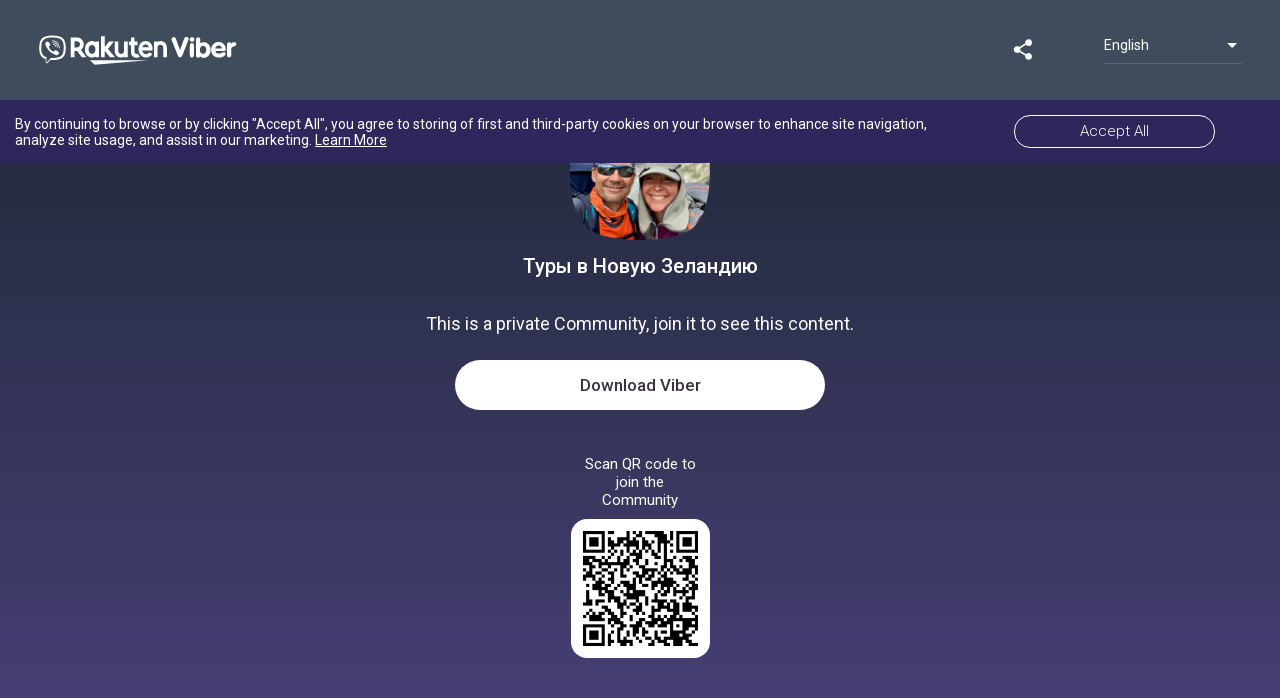

--- FILE ---
content_type: text/html; charset=utf-8
request_url: https://invite.viber.com/?g2=AQAkfq%2BswAUj0Eo0xYe1oIRFMqLJB6xFFT8L9DcyFey3z1FeIJM7NwpqOzP4VPKw
body_size: 1734
content:
<!DOCTYPE html><html lang="en"><head><meta charset="utf-8"><title>Туры в Новую Зеландию on Viber</title><meta name="viewport" content="width=device-width,initial-scale=1"><meta name="mobile-web-app-capable" content="yes"><meta name="apple-mobile-web-app-capable" content="yes"><link rel="preconnect" href="https://fonts.gstatic.com"><link href="https://fonts.googleapis.com/css2?family=Roboto:wght@300;400;500&amp;display=swap" rel="stylesheet"><link rel="apple-touch-icon" href="/assets/icons/apple-touch-icon.png"><meta property="fb:app_id" content="1707767226190252"><meta property="og:type" content="website"><meta property="og:image" content="https://share.cdn.viber.com/pg_download?id=0-04-05-245eb5384cba9a7fc5ce5cbeb9d5e12fb90134f6751f6111b457fe728d545e3d&filetype=jpg&type=icon"><meta property="og:image:type" content="image/png"><meta property="og:image:width" content="400"><meta property="og:image:height" content="400"><meta property="og:title" content="Туры в Новую Зеландию on Viber"><meta property="og:description" content="Мы организовываем авторские туры в Новую Зеландию и Австралию."><meta property="twitter:card" content="summary"><script>(function(w,d,s,l,i){w[l]=w[l]||[];w[l].push({'gtm.start': 
			new Date().getTime(),event:'gtm.js'});var f=d.getElementsByTagName(s)[0],
			j=d.createElement(s),dl=l!='dataLayer'?'&l='+l:'';j.async=true;j.src=
			'https://www.googletagmanager.com/gtm.js?id='+i+dl;f.parentNode.insertBefore(j,f);
			})(window,document,'script','dataLayer','GTM-P3J95PD');</script><script async="" src="https://www.googletagmanager.com/gtag/js?id=UA-18303830-38"></script><script>window.dataLayer = window.dataLayer || [];
			function gtag(){dataLayer.push(arguments);}
			window.gtag = gtag;
			gtag('config', 'UA-18303830-38', {
				'send_page_view': false,
				'custom_map': {
					'dimension1': 'contentType',
					'dimension2': 'display',
					'dimension3': 'communityHash',
					'dimension4': 'communityName',
					'dimension5': 'shareType',
					'dimension6': 'messageSeq',
					'dimension7': 'chatType',
					'dimension8': 'pageFound',
				}
			});
			gtag('js', new Date());</script><link rel="manifest" href="/public/static/manifest.json"><meta name="theme-color" content="#673ab8"><link rel="shortcut icon" href="/public/static/favicon.ico"><style>body,html{-webkit-font-smoothing:antialiased;-moz-osx-font-smoothing:grayscale;background:#fafafa;color:#444;font-family:Roboto,-apple-system,BlinkMacSystemFont,Helvetica Neue,arial,sans-serif;font-weight:400;height:100%;margin:0;padding:0;width:100%}*{box-sizing:border-box}</style><link href="/public/static/bundle.e2eb8.css" rel="stylesheet" media="only x" onload="this.media='all'"><noscript><link rel="stylesheet" href="/public/static/bundle.e2eb8.css"></noscript></head><body><script type="__PREACT_CLI_DATA__">%7B%22preRenderData%22:%7B%22url%22:%22/%22,%22hash%22:%22AQAkfq+swAUj0Eo0xYe1oIRFMqLJB6xFFT8L9DcyFey3z1FeIJM7NwpqOzP4VPKw%22,%22id%22:%225347115845190409563%22,%22name%22:%22%D0%A2%D1%83%D1%80%D1%8B%20%D0%B2%20%D0%9D%D0%BE%D0%B2%D1%83%D1%8E%20%D0%97%D0%B5%D0%BB%D0%B0%D0%BD%D0%B4%D0%B8%D1%8E%22,%22icon%22:%22https://share.cdn.viber.com/pg_download?id=0-04-05-245eb5384cba9a7fc5ce5cbeb9d5e12fb90134f6751f6111b457fe728d545e3d&filetype=jpg&type=icon%22,%22description%22:%22%D0%9C%D1%8B%20%D0%BE%D1%80%D0%B3%D0%B0%D0%BD%D0%B8%D0%B7%D0%BE%D0%B2%D1%8B%D0%B2%D0%B0%D0%B5%D0%BC%20%D0%B0%D0%B2%D1%82%D0%BE%D1%80%D1%81%D0%BA%D0%B8%D0%B5%20%D1%82%D1%83%D1%80%D1%8B%20%D0%B2%20%D0%9D%D0%BE%D0%B2%D1%83%D1%8E%20%D0%97%D0%B5%D0%BB%D0%B0%D0%BD%D0%B4%D0%B8%D1%8E%20%D0%B8%20%D0%90%D0%B2%D1%81%D1%82%D1%80%D0%B0%D0%BB%D0%B8%D1%8E.%22,%22members%22:14,%22open%22:false,%22verified%22:false,%22channel%22:false%7D%7D</script><script crossorigin="anonymous" src="/public/static/bundle.f800c.esm.js" type="module"></script><script nomodule="" src="/public/static/polyfills.6e823.js"></script><script nomodule="" defer="defer" src="/public/static/bundle.9424b.js"></script><noscript><iframe src="https://www.googletagmanager.com/ns.html?id=GTM-P3J95PD" height="0" width="0" style="display:none;visibility:hidden"></iframe></noscript></body></html>